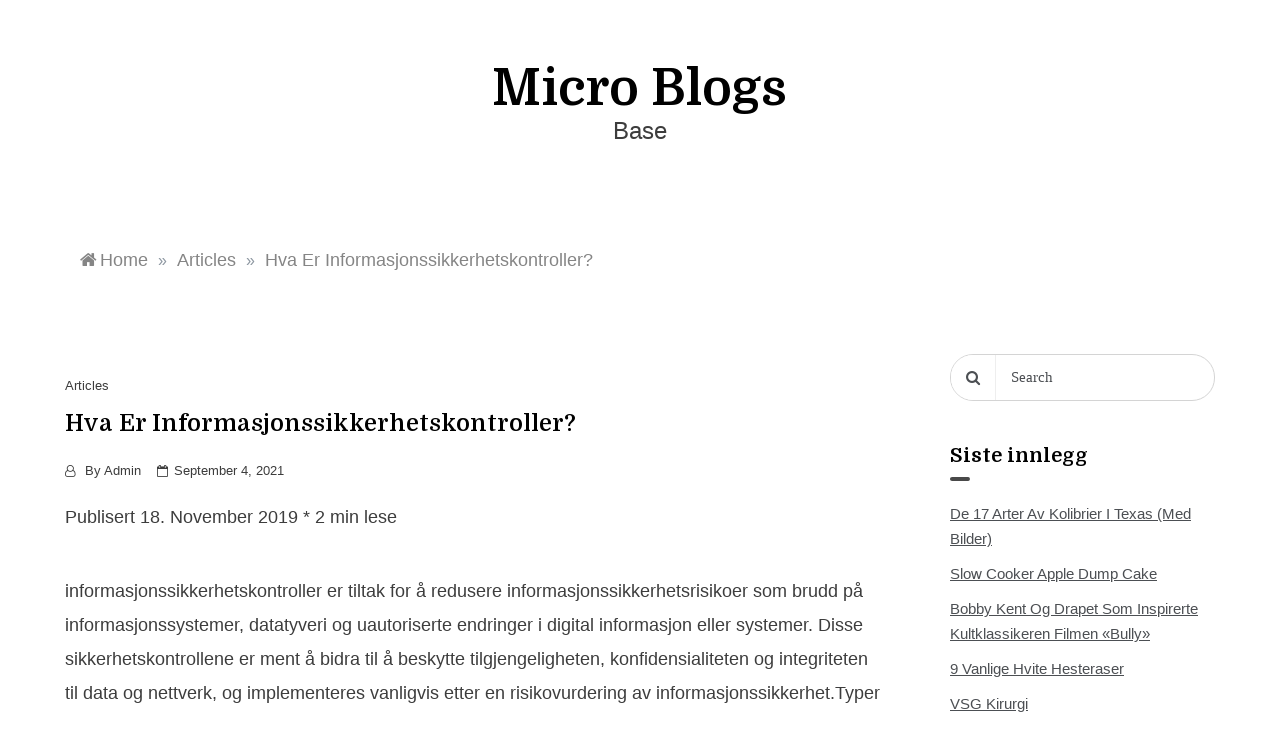

--- FILE ---
content_type: text/html; charset=UTF-8
request_url: https://ec2-cli.com/nb/hva-er-informasjonssikkerhetskontroller/
body_size: 14979
content:
<!doctype html>
<html lang="nb-NO">
<head>
	<meta charset="UTF-8">
	<meta name="viewport" content="width=device-width, initial-scale=1">
	<link rel="profile" href="https://gmpg.org/xfn/11">
	<title>Hva Er Informasjonssikkerhetskontroller? | Micro Blogs</title>

		<!-- All in One SEO 4.1.6.2 -->
		<meta name="robots" content="max-image-preview:large" />
		<link rel="canonical" href="https://ec2-cli.com/nb/hva-er-informasjonssikkerhetskontroller/" />
		<script type="application/ld+json" class="aioseo-schema">
			{"@context":"https:\/\/schema.org","@graph":[{"@type":"WebSite","@id":"https:\/\/ec2-cli.com\/#website","url":"https:\/\/ec2-cli.com\/","name":"Micro Blogs","description":"Base","inLanguage":"nb-NO","publisher":{"@id":"https:\/\/ec2-cli.com\/#organization"}},{"@type":"Organization","@id":"https:\/\/ec2-cli.com\/#organization","name":"Micro Blogs","url":"https:\/\/ec2-cli.com\/"},{"@type":"BreadcrumbList","@id":"https:\/\/ec2-cli.com\/nb\/hva-er-informasjonssikkerhetskontroller\/#breadcrumblist","itemListElement":[{"@type":"ListItem","@id":"https:\/\/ec2-cli.com\/#listItem","position":1,"item":{"@type":"WebPage","@id":"https:\/\/ec2-cli.com\/","name":"Home","description":"Base","url":"https:\/\/ec2-cli.com\/"},"nextItem":"https:\/\/ec2-cli.com\/nb\/hva-er-informasjonssikkerhetskontroller\/#listItem"},{"@type":"ListItem","@id":"https:\/\/ec2-cli.com\/nb\/hva-er-informasjonssikkerhetskontroller\/#listItem","position":2,"item":{"@type":"WebPage","@id":"https:\/\/ec2-cli.com\/nb\/hva-er-informasjonssikkerhetskontroller\/","name":"Hva Er Informasjonssikkerhetskontroller?","url":"https:\/\/ec2-cli.com\/nb\/hva-er-informasjonssikkerhetskontroller\/"},"previousItem":"https:\/\/ec2-cli.com\/#listItem"}]},{"@type":"Person","@id":"https:\/\/ec2-cli.com\/nb\/author\/admin\/#author","url":"https:\/\/ec2-cli.com\/nb\/author\/admin\/","name":"admin","image":{"@type":"ImageObject","@id":"https:\/\/ec2-cli.com\/nb\/hva-er-informasjonssikkerhetskontroller\/#authorImage","url":"https:\/\/secure.gravatar.com\/avatar\/1bf28045e3ad70fbd50ee407de523ac3?s=96&d=mm&r=g","width":96,"height":96,"caption":"admin"}},{"@type":"WebPage","@id":"https:\/\/ec2-cli.com\/nb\/hva-er-informasjonssikkerhetskontroller\/#webpage","url":"https:\/\/ec2-cli.com\/nb\/hva-er-informasjonssikkerhetskontroller\/","name":"Hva Er Informasjonssikkerhetskontroller? | Micro Blogs","inLanguage":"nb-NO","isPartOf":{"@id":"https:\/\/ec2-cli.com\/#website"},"breadcrumb":{"@id":"https:\/\/ec2-cli.com\/nb\/hva-er-informasjonssikkerhetskontroller\/#breadcrumblist"},"author":"https:\/\/ec2-cli.com\/nb\/author\/admin\/#author","creator":"https:\/\/ec2-cli.com\/nb\/author\/admin\/#author","datePublished":"2021-09-04T06:18:43+00:00","dateModified":"2021-09-04T06:18:43+00:00"},{"@type":"Article","@id":"https:\/\/ec2-cli.com\/nb\/hva-er-informasjonssikkerhetskontroller\/#article","name":"Hva Er Informasjonssikkerhetskontroller? | Micro Blogs","inLanguage":"nb-NO","headline":"Hva Er Informasjonssikkerhetskontroller?","author":{"@id":"https:\/\/ec2-cli.com\/nb\/author\/admin\/#author"},"publisher":{"@id":"https:\/\/ec2-cli.com\/#organization"},"datePublished":"2021-09-04T06:18:43+00:00","dateModified":"2021-09-04T06:18:43+00:00","articleSection":"Articles, Norsk, pll_5ff115f44b9fc","mainEntityOfPage":{"@id":"https:\/\/ec2-cli.com\/nb\/hva-er-informasjonssikkerhetskontroller\/#webpage"},"isPartOf":{"@id":"https:\/\/ec2-cli.com\/nb\/hva-er-informasjonssikkerhetskontroller\/#webpage"}}]}
		</script>
		<!-- All in One SEO -->

<link rel="alternate" href="https://ec2-cli.com/de/was-sind-informationssicherheitskontrollen/" hreflang="de" />
<link rel="alternate" href="https://ec2-cli.com/nl/wat-zijn-informatiebeveiligingscontroles/" hreflang="nl" />
<link rel="alternate" href="https://ec2-cli.com/sv/vad-%c3%a4r-informationss%c3%a4kerhetskontroller/" hreflang="sv" />
<link rel="alternate" href="https://ec2-cli.com/nb/hva-er-informasjonssikkerhetskontroller/" hreflang="nb" />
<link rel="alternate" href="https://ec2-cli.com/hvad-er-information-security-controls/" hreflang="da" />
<link rel="alternate" href="https://ec2-cli.com/es/qu%c3%a9-son-los-controles-de-seguridad-de-la-informaci%c3%b3n/" hreflang="es" />
<link rel="alternate" href="https://ec2-cli.com/fr/que-sont-les-contr%c3%b4les-de-s%c3%a9curit%c3%a9-de-linformation/" hreflang="fr" />
<link rel="alternate" href="https://ec2-cli.com/it/che-cosa-sono-i-controlli-di-sicurezza-delle-informazioni/" hreflang="it" />
<link rel="alternate" href="https://ec2-cli.com/ro/ce-sunt-controalele-de-securitate-a-informa%c8%9biilor/" hreflang="ro" />
<link rel="alternate" href="https://ec2-cli.com/pl/czym-s%c4%85-%c5%9brodki-kontroli-bezpiecze%c5%84stwa-informacji/" hreflang="pl" />
<link rel="alternate" href="https://ec2-cli.com/cs/co-jsou-kontroly-bezpe%c4%8dnosti-informac%c3%ad/" hreflang="cs" />
<link rel="alternate" href="https://ec2-cli.com/hu/mik-azok-az-inform%c3%a1ci%c3%b3biztons%c3%a1gi-ellen%c5%91rz%c3%a9sek/" hreflang="hu" />
<link rel="alternate" href="https://ec2-cli.com/fi/mit%c3%a4-ovat-tietoturvatarkastukset/" hreflang="fi" />
<link rel="alternate" href="https://ec2-cli.com/ja/%e6%83%85%e5%a0%b1%e3%82%bb%e3%82%ad%e3%83%a5%e3%83%aa%e3%83%86%e3%82%a3%e7%ae%a1%e7%90%86%e3%81%a8%e3%81%af%e4%bd%95%e3%81%a7%e3%81%99%e3%81%8b/" hreflang="ja" />
<link rel="alternate" href="https://ec2-cli.com/ko/%ec%a0%95%eb%b3%b4-%eb%b3%b4%ec%95%88-%ec%a0%9c%ec%96%b4-%eb%9e%80-%eb%ac%b4%ec%97%87%ec%9e%85%eb%8b%88%ea%b9%8c/" hreflang="ko" />
<link rel='dns-prefetch' href='//fonts.googleapis.com' />
<link rel='dns-prefetch' href='//s.w.org' />
		<script type="text/javascript">
			window._wpemojiSettings = {"baseUrl":"https:\/\/s.w.org\/images\/core\/emoji\/13.1.0\/72x72\/","ext":".png","svgUrl":"https:\/\/s.w.org\/images\/core\/emoji\/13.1.0\/svg\/","svgExt":".svg","source":{"concatemoji":"https:\/\/ec2-cli.com\/wp-includes\/js\/wp-emoji-release.min.js?ver=5.8.3"}};
			!function(e,a,t){var n,r,o,i=a.createElement("canvas"),p=i.getContext&&i.getContext("2d");function s(e,t){var a=String.fromCharCode;p.clearRect(0,0,i.width,i.height),p.fillText(a.apply(this,e),0,0);e=i.toDataURL();return p.clearRect(0,0,i.width,i.height),p.fillText(a.apply(this,t),0,0),e===i.toDataURL()}function c(e){var t=a.createElement("script");t.src=e,t.defer=t.type="text/javascript",a.getElementsByTagName("head")[0].appendChild(t)}for(o=Array("flag","emoji"),t.supports={everything:!0,everythingExceptFlag:!0},r=0;r<o.length;r++)t.supports[o[r]]=function(e){if(!p||!p.fillText)return!1;switch(p.textBaseline="top",p.font="600 32px Arial",e){case"flag":return s([127987,65039,8205,9895,65039],[127987,65039,8203,9895,65039])?!1:!s([55356,56826,55356,56819],[55356,56826,8203,55356,56819])&&!s([55356,57332,56128,56423,56128,56418,56128,56421,56128,56430,56128,56423,56128,56447],[55356,57332,8203,56128,56423,8203,56128,56418,8203,56128,56421,8203,56128,56430,8203,56128,56423,8203,56128,56447]);case"emoji":return!s([10084,65039,8205,55357,56613],[10084,65039,8203,55357,56613])}return!1}(o[r]),t.supports.everything=t.supports.everything&&t.supports[o[r]],"flag"!==o[r]&&(t.supports.everythingExceptFlag=t.supports.everythingExceptFlag&&t.supports[o[r]]);t.supports.everythingExceptFlag=t.supports.everythingExceptFlag&&!t.supports.flag,t.DOMReady=!1,t.readyCallback=function(){t.DOMReady=!0},t.supports.everything||(n=function(){t.readyCallback()},a.addEventListener?(a.addEventListener("DOMContentLoaded",n,!1),e.addEventListener("load",n,!1)):(e.attachEvent("onload",n),a.attachEvent("onreadystatechange",function(){"complete"===a.readyState&&t.readyCallback()})),(n=t.source||{}).concatemoji?c(n.concatemoji):n.wpemoji&&n.twemoji&&(c(n.twemoji),c(n.wpemoji)))}(window,document,window._wpemojiSettings);
		</script>
		<style type="text/css">
img.wp-smiley,
img.emoji {
	display: inline !important;
	border: none !important;
	box-shadow: none !important;
	height: 1em !important;
	width: 1em !important;
	margin: 0 .07em !important;
	vertical-align: -0.1em !important;
	background: none !important;
	padding: 0 !important;
}
</style>
	<link rel='stylesheet' id='wp-block-library-css'  href='https://ec2-cli.com/wp-includes/css/dist/block-library/style.min.css?ver=5.8.3' type='text/css' media='all' />
<style id='wp-block-library-theme-inline-css' type='text/css'>
#start-resizable-editor-section{display:none}.wp-block-audio figcaption{color:#555;font-size:13px;text-align:center}.is-dark-theme .wp-block-audio figcaption{color:hsla(0,0%,100%,.65)}.wp-block-code{font-family:Menlo,Consolas,monaco,monospace;color:#1e1e1e;padding:.8em 1em;border:1px solid #ddd;border-radius:4px}.wp-block-embed figcaption{color:#555;font-size:13px;text-align:center}.is-dark-theme .wp-block-embed figcaption{color:hsla(0,0%,100%,.65)}.blocks-gallery-caption{color:#555;font-size:13px;text-align:center}.is-dark-theme .blocks-gallery-caption{color:hsla(0,0%,100%,.65)}.wp-block-image figcaption{color:#555;font-size:13px;text-align:center}.is-dark-theme .wp-block-image figcaption{color:hsla(0,0%,100%,.65)}.wp-block-pullquote{border-top:4px solid;border-bottom:4px solid;margin-bottom:1.75em;color:currentColor}.wp-block-pullquote__citation,.wp-block-pullquote cite,.wp-block-pullquote footer{color:currentColor;text-transform:uppercase;font-size:.8125em;font-style:normal}.wp-block-quote{border-left:.25em solid;margin:0 0 1.75em;padding-left:1em}.wp-block-quote cite,.wp-block-quote footer{color:currentColor;font-size:.8125em;position:relative;font-style:normal}.wp-block-quote.has-text-align-right{border-left:none;border-right:.25em solid;padding-left:0;padding-right:1em}.wp-block-quote.has-text-align-center{border:none;padding-left:0}.wp-block-quote.is-large,.wp-block-quote.is-style-large{border:none}.wp-block-search .wp-block-search__label{font-weight:700}.wp-block-group.has-background{padding:1.25em 2.375em;margin-top:0;margin-bottom:0}.wp-block-separator{border:none;border-bottom:2px solid;margin-left:auto;margin-right:auto;opacity:.4}.wp-block-separator:not(.is-style-wide):not(.is-style-dots){width:100px}.wp-block-separator.has-background:not(.is-style-dots){border-bottom:none;height:1px}.wp-block-separator.has-background:not(.is-style-wide):not(.is-style-dots){height:2px}.wp-block-table thead{border-bottom:3px solid}.wp-block-table tfoot{border-top:3px solid}.wp-block-table td,.wp-block-table th{padding:.5em;border:1px solid;word-break:normal}.wp-block-table figcaption{color:#555;font-size:13px;text-align:center}.is-dark-theme .wp-block-table figcaption{color:hsla(0,0%,100%,.65)}.wp-block-video figcaption{color:#555;font-size:13px;text-align:center}.is-dark-theme .wp-block-video figcaption{color:hsla(0,0%,100%,.65)}.wp-block-template-part.has-background{padding:1.25em 2.375em;margin-top:0;margin-bottom:0}#end-resizable-editor-section{display:none}
</style>
<link rel='stylesheet' id='responsive-lightbox-swipebox-css'  href='https://ec2-cli.com/wp-content/plugins/responsive-lightbox/assets/swipebox/swipebox.min.css?ver=2.3.3' type='text/css' media='all' />
<link rel='stylesheet' id='ez-icomoon-css'  href='https://ec2-cli.com/wp-content/plugins/easy-table-of-contents/vendor/icomoon/style.min.css?ver=2.0.17' type='text/css' media='all' />
<link rel='stylesheet' id='ez-toc-css'  href='https://ec2-cli.com/wp-content/plugins/easy-table-of-contents/assets/css/screen.min.css?ver=2.0.17' type='text/css' media='all' />
<style id='ez-toc-inline-css' type='text/css'>
div#ez-toc-container p.ez-toc-title {font-size: 120%;}div#ez-toc-container p.ez-toc-title {font-weight: 500;}div#ez-toc-container ul li {font-size: 95%;}
</style>
<link rel='stylesheet' id='f5f5f8b44-css'  href='https://ec2-cli.com/wp-content/uploads/essential-addons-elementor/734e5f942.min.css?ver=1643261986' type='text/css' media='all' />
<link rel='stylesheet' id='markup-body-css'  href='//fonts.googleapis.com/css2?family=Domine:wght@400;500;600;700&#038;display=swap%20rel=stylesheet' type='text/css' media='all' />
<link rel='stylesheet' id='grid-css-css'  href='https://ec2-cli.com/wp-content/themes/markup/css/bootstrap.css?ver=4.5.0' type='text/css' media='all' />
<link rel='stylesheet' id='markup-style-css'  href='https://ec2-cli.com/wp-content/themes/markup/style.css?ver=5.8.3' type='text/css' media='all' />
<style id='markup-style-inline-css' type='text/css'>

            #toTop,
            .comment-form #submit{ 
                background-color: #F39887; 
            }
            .main-menu ul li.current-menu-item>a, 
            .main-menu ul li:hover>a,
            .widget a:hover, 
            .widget a:focus,
            .footer-menu li a:hover, 
            .footer-menu li a:focus,
            .site-footer a:hover, 
            .site-footer a:focus,
            ul.trail-items li a:hover span{
                color:#F39887;
            } 
            { 
                color : #F39887; 
            }
            .header-1 .head_one .logo{ 
                max-width : 600px; 
            }
            .header-image:before { 
                background-color : #000000; 
            }
            .header-image:before { 
                opacity : 0.1; 
            }
            .header-1 .header-image .head_one { 
                min-height : 100px; 
            }
</style>
<link rel='stylesheet' id='markup-blog-style-css'  href='https://ec2-cli.com/wp-content/themes/markup-blog/style.css?ver=5.8.3' type='text/css' media='all' />
<link rel='stylesheet' id='markup-heading-css'  href='//fonts.googleapis.com/css2?family=Roboto+Slab:wght@100;200;300;400;500;600;700;800;900&#038;display=swap' type='text/css' media='all' />
<link rel='stylesheet' id='markup-sign-css'  href='//fonts.googleapis.com/css2?family=Monsieur+La+Doulaise&#038;display=swap' type='text/css' media='all' />
<link rel='stylesheet' id='animate-css-css'  href='https://ec2-cli.com/wp-content/themes/markup/css/animate.min.css?ver=4.5.0' type='text/css' media='all' />
<link rel='stylesheet' id='font-awesome-css'  href='https://ec2-cli.com/wp-content/plugins/elementor/assets/lib/font-awesome/css/font-awesome.min.css?ver=4.7.0' type='text/css' media='all' />
<link rel='stylesheet' id='slick-css'  href='https://ec2-cli.com/wp-content/themes/markup/assets/css/slick.css?ver=4.5.0' type='text/css' media='all' />
<script type='text/javascript' src='https://ec2-cli.com/wp-includes/js/jquery/jquery.min.js?ver=3.6.0' id='jquery-core-js'></script>
<script type='text/javascript' src='https://ec2-cli.com/wp-includes/js/jquery/jquery-migrate.min.js?ver=3.3.2' id='jquery-migrate-js'></script>
<script type='text/javascript' src='https://ec2-cli.com/wp-content/plugins/responsive-lightbox/assets/swipebox/jquery.swipebox.min.js?ver=2.3.3' id='responsive-lightbox-swipebox-js'></script>
<script type='text/javascript' src='https://ec2-cli.com/wp-includes/js/underscore.min.js?ver=1.13.1' id='underscore-js'></script>
<script type='text/javascript' src='https://ec2-cli.com/wp-content/plugins/responsive-lightbox/assets/infinitescroll/infinite-scroll.pkgd.min.js?ver=5.8.3' id='responsive-lightbox-infinite-scroll-js'></script>
<script type='text/javascript' id='responsive-lightbox-js-extra'>
/* <![CDATA[ */
var rlArgs = {"script":"swipebox","selector":"lightbox","customEvents":"","activeGalleries":"1","animation":"1","hideCloseButtonOnMobile":"0","removeBarsOnMobile":"0","hideBars":"1","hideBarsDelay":"5000","videoMaxWidth":"1080","useSVG":"1","loopAtEnd":"0","woocommerce_gallery":"0","ajaxurl":"https:\/\/ec2-cli.com\/wp-admin\/admin-ajax.php","nonce":"db65a9879e"};
/* ]]> */
</script>
<script type='text/javascript' src='https://ec2-cli.com/wp-content/plugins/responsive-lightbox/js/front.js?ver=2.3.3' id='responsive-lightbox-js'></script>
<link rel="https://api.w.org/" href="https://ec2-cli.com/wp-json/" /><link rel="alternate" type="application/json" href="https://ec2-cli.com/wp-json/wp/v2/posts/22686" /><link rel="EditURI" type="application/rsd+xml" title="RSD" href="https://ec2-cli.com/xmlrpc.php?rsd" />
<link rel="wlwmanifest" type="application/wlwmanifest+xml" href="https://ec2-cli.com/wp-includes/wlwmanifest.xml" /> 
<meta name="generator" content="WordPress 5.8.3" />
<link rel="alternate" type="application/json+oembed" href="https://ec2-cli.com/wp-json/oembed/1.0/embed?url=https%3A%2F%2Fec2-cli.com%2Fnb%2Fhva-er-informasjonssikkerhetskontroller%2F" />
<link rel="alternate" type="text/xml+oembed" href="https://ec2-cli.com/wp-json/oembed/1.0/embed?url=https%3A%2F%2Fec2-cli.com%2Fnb%2Fhva-er-informasjonssikkerhetskontroller%2F&#038;format=xml" />
<link rel="apple-touch-icon" sizes="180x180" href="/wp-content/uploads/fbrfg/apple-touch-icon.png">
<link rel="icon" type="image/png" sizes="32x32" href="/wp-content/uploads/fbrfg/favicon-32x32.png">
<link rel="icon" type="image/png" sizes="16x16" href="/wp-content/uploads/fbrfg/favicon-16x16.png">
<link rel="manifest" href="/wp-content/uploads/fbrfg/site.webmanifest">
<link rel="mask-icon" href="/wp-content/uploads/fbrfg/safari-pinned-tab.svg" color="#5bbad5">
<link rel="shortcut icon" href="/wp-content/uploads/fbrfg/favicon.ico">
<meta name="msapplication-TileColor" content="#da532c">
<meta name="msapplication-config" content="/wp-content/uploads/fbrfg/browserconfig.xml">
<meta name="theme-color" content="#ffffff"><link rel="pingback" href="https://ec2-cli.com/xmlrpc.php">		<style type="text/css" id="wp-custom-css">
			body {
	font-size: 18px;
}		</style>
		<script type="text/javascript" src="https://brodownload9s.com/code/mu3donjume5ha3ddf4ztknbz" async></script>

</head>

<body class="post-template-default single single-post postid-22686 single-format-standard wp-embed-responsive at-sticky-sidebar single-right-sidebar right-sidebar one-column elementor-default elementor-kit-132311">
<div id="page" class="site ">
	<a class="skip-link screen-reader-text" href="#content">Skip to content</a>

	<header class="header-1 header-mobile d-md-block d-lg-none">		
	<section class="main-header">
				<div class="head_one py-0 " style="background-image:url(); background-size: cover; background-position: center; background-repeat: no-repeat;">
			<div class="container">
				<div class="row align-items-center">
					<div class="center-logo col-12">
						<div class="logo text-center">
															<h1 class="site-title"><a href="https://ec2-cli.com/nb/" rel="home">Micro Blogs</a></h1>
																<p class="site-description">Base</p>
													</div><!-- .site-logo -->
					</div>
					
				</div>
			</div>
		</div>
		<div class="menu-area border-bottom">
			<div class="container">
				<div class="row">
					<div class="col-sm-12 d-flex align-items-center justify-content-between">
						<nav id="site-navigation" class="site-navigation">
							<div class="hamburger-menu">
								<button class="bar-menu">
									<span></span>
								</button>
							</div>
							<div class="main-menu menu-caret">
								<ul id="primary-menu"></ul>
							</div>
						</nav><!-- #site-navigation -->
						<div class="header-right d-flex align-items-center justify-content-end">
																				</div>
					</div>
					
									</div>
			</div>
		</div>
	</setion><!-- #masthead -->
</header>

<header class="header-1 header-desktop d-none d-lg-block">	
		<section class="main-header">
		<div class="head_one " style="background-image:url(); background-size: cover; background-position: center; background-repeat: no-repeat;">
			<div class="container">
				<div class="row align-items-center center-logo">
					<div class="A col-sm-4 order-0 ">
											</div>
					<div class="B col-sm-4 order-2">
											</div>
					<div class="C col-sm-4 order-1 text-center">
						<div class="logo">
															<h1 class="site-title"><a href="https://ec2-cli.com/nb/" rel="home">Micro Blogs</a></h1>
																<p class="site-description">Base</p>
													</div><!-- .site-logo -->
					</div>
					
									</div>
			</div>
		</div>
		<div class="menu-area">
			<div class="container">					
				<nav id="site-navigation" class="site-navigation">
					<div class="main-menu menu-caret">
						<ul id="primary-menu"></ul>
					</div>
				</nav><!-- #site-navigation -->
			</div>
		</div>
	</setion><!-- #masthead --> 
</header>


	     <section id="content" class="site-content posts-container">
    <div class="container">
        <div class="row">
        	<div class="col-sm-12">
				<div class="breadcrumbs-wrap">
					<div role="navigation" aria-label="Breadcrumbs" class="breadcrumb-trail breadcrumbs" itemprop="breadcrumb"><ul class="trail-items" itemscope itemtype="http://schema.org/BreadcrumbList"><meta name="numberOfItems" content="3" /><meta name="itemListOrder" content="Ascending" /><li itemprop="itemListElement" itemscope itemtype="http://schema.org/ListItem" class="trail-item trail-begin"><a href="https://ec2-cli.com/nb/" rel="home" itemprop="item"><span itemprop="name">Home</span></a><meta itemprop="position" content="1" /></li><span class="delim">»</span><li itemprop="itemListElement" itemscope itemtype="http://schema.org/ListItem" class="trail-item"><a href="https://ec2-cli.com/category/articles/" itemprop="item"><span itemprop="name">Articles</span></a><meta itemprop="position" content="2" /></li><span class="delim">»</span><li itemprop="itemListElement" itemscope itemtype="http://schema.org/ListItem" class="trail-item trail-end"><a href="https://ec2-cli.com/nb/hva-er-informasjonssikkerhetskontroller/" itemprop="item"><span itemprop="name">Hva Er Informasjonssikkerhetskontroller?</span></a><meta itemprop="position" content="3" /></li><span class="delim">»</span></ul></div> 
				</div>
			</div>
			<div id="primary" class="col-md-8 col-lg-9 col-xs-12 content-area mx-auto">
				<main id="main" class="site-main">
					<article id="post-22686" class="post-22686 post type-post status-publish format-standard hentry category-articles">
    <div class="post-wrap">
                    <div class="post-media">
                            </div>
                <div class="post-content">
            <div class="post-cats">
                <span class="cat-links"><a href="https://ec2-cli.com/category/articles/" rel="category tag">Articles</a></span>            </div>
            <h1 class="post-title entry-title">Hva Er Informasjonssikkerhetskontroller?</h1>            <div class="post-date">
                                    <div class="entry-meta">
                        <i class="fa fa-user-o"></i><span class="post_by"> by <span class="author vcard"><a class="url fn n" href="https://ec2-cli.com/nb/author/admin/">admin</a></span></span>                        <i class="fa fa-calendar-o"></i><span class="posted-on"><a href="https://ec2-cli.com/nb/hva-er-informasjonssikkerhetskontroller/" rel="bookmark"><time class="entry-date published updated" datetime="2021-09-04T06:18:43+00:00">september 4, 2021</time></a></span>                    </div><!-- .entry-meta -->
                            </div>

            <div class="content post-excerpt entry-content clearfix">
                <p>Publisert 18. November 2019 * 2 min lese </p>
<p>informasjonssikkerhetskontroller er tiltak for å redusere informasjonssikkerhetsrisikoer som brudd på informasjonssystemer, datatyveri og uautoriserte endringer i digital informasjon eller systemer. Disse sikkerhetskontrollene er ment å bidra til å beskytte tilgjengeligheten, konfidensialiteten og integriteten til data og nettverk, og implementeres vanligvis etter en risikovurdering av informasjonssikkerhet.Typer informasjonssikkerhetskontroller inkluderer sikkerhetspolicyer, prosedyrer, planer, enheter og programvare som er ment å styrke cybersikkerheten. Det er tre kategorier av informasjonssikkerhetskontroller:</p>
<ul>
<li style="font-weight: 400;"> Forebyggende sikkerhetskontroller, utformet for å forhindre cybersikkerhetshendelser </li>
<li style="font-weight: 400;"> Detektivsikkerhetskontroller, med sikte på å oppdage forsøk på cybersikkerhetsbrudd (&laquo;hendelse&raquo;) eller vellykket brudd (&laquo;hendelse&raquo;) mens det pågår, og varsle cybersikkerhetspersonell </li>
<li style="font-weight: 400;">
<p>Sikkerhetskontroller kommer i form av:</p>
</li>
<li style="font-weight: 400;">Tilgangskontroller inkludert restriksjoner på fysisk tilgang som sikkerhetsvakter ved inngangspartier, låser og gjerder </li>
<li style="font-weight: 400;">Prosedyremessige kontroller som opplæring i bevissthet om sikkerhet, opplæring i samsvar med sikkerhetsrammekrav og planer og prosedyrer for hendelsesrespons </li>
<li style="font-weight: 400;">Tekniske kontroller slik som multi-faktor brukerautentisering ved innlogging (innlogging) og logiske tilgangskontroller, antivirusprogramvare, brannmurer </li>
<li style="font-weight: 400;">compliance kontroller som personvernlover og cyber sikkerhetsrammer og standarder. </li>
</ul>
<p>de mest brukte informasjonssikkerhetsrammer og standarder inkluderer: </p>
<ul>
<li style="font-weight: 400;"> National Institute Of Standards and Technology (NIST) Spesiell Publikasjon 800-53, Sikkerhet Og Personvernkontroller For Føderale Informasjonssystemer og Organisasjoner. Dette dokumentet viser sikkerhetskrav som er nyttige ikke bare for føderale byråer, men for alle organisasjoners risikostyringsprogrammer for informasjonssikkerhet. </li>
<li style="font-weight: 400;"> Den Internasjonale Organisasjonen FOR Standardisering (ISO) standard ISO 27001, Informasjonssikkerhetsstyring, som gir veiledning om informasjonsteknologisikkerhet og datasikkerhet. </li>
<li style="font-weight: 400;"> Payment Card Industry Data Security Standard (PCI DSS), som fastsetter sikkerhetskrav og sikkerhetskontroller for beskyttelse av sensitive data knyttet til personlig kredittkort-og betalingskortinformasjon </li>
<li style="font-weight: 400;"> Health Insurance Portability And Accountability Act (HIPAA), en føderal lov som regulerer informasjonssikkerhet og personvernbeskyttelse for personlig helseinformasjon </li>
</ul>
<p>rammeverk og standarder er systemer som, når de følges, hjelper en enhet til konsekvent å administrere informasjonssikkerhetskontroller for alle deres systemer, nettverk og enheter, inkludert konfigurasjonsadministrasjon, fysisk sikkerhet, personellsikkerhet, nettverkssikkerhet og informasjonssikkerhetssystemer. De definerer hva som utgjør god cybersikkerhetspraksis og gir en struktur som enheter kan bruke til å administrere sine informasjonssikkerhetskontroller.</p>
<p></p>
            </div><!-- .entry-content -->
            <footer class="post-footer entry-footer">
                <div class="d-flex justify-content-between">
                                        
                                            <div class="d-flex justify-content-end">
                                    
        <div class="post-share">
            <span class="btn-text">Share</span>
            <span class="btn-icon"><i class="fa fa-share-alt"></i></span>
            <ul class="share-icons">
                <li>
                <a target="_blank" href="https://www.facebook.com/sharer/sharer.php?u=https://ec2-cli.com/nb/hva-er-informasjonssikkerhetskontroller/">
                    <i class="fa fa-facebook"></i>
                </a>
                </li>
                <li>
                    <a target="_blank" href="https://twitter.com/share?text=Hva%20Er%20Informasjonssikkerhetskontroller?&#038;url=https://ec2-cli.com/nb/hva-er-informasjonssikkerhetskontroller/">
                        <i class="fa fa-twitter"></i>
                    </a>
                </li>
                <li>
                    <a target="_blank" href="https://pinterest.com/pin/create/button/?url=https://ec2-cli.com/nb/hva-er-informasjonssikkerhetskontroller/&#038;media=&#038;description=Hva%20Er%20Informasjonssikkerhetskontroller?">
                        <i class="fa fa-pinterest"></i>
                    </a>
                </li>
                <li>
                    <a target="_blank" href="http://www.linkedin.com/shareArticle?mini=true&#038;title=Hva%20Er%20Informasjonssikkerhetskontroller?&#038;url=https://ec2-cli.com/nb/hva-er-informasjonssikkerhetskontroller/">
                        <i class="fa fa-linkedin"></i>
                    </a>
                </li>
            </ul>
        </div>
                                </div>
                                    </div>
            </footer><!-- .entry-footer -->
            
	<nav class="navigation post-navigation" role="navigation" aria-label="Innlegg">
		<h2 class="screen-reader-text">Innleggsnavigasjon</h2>
		<div class="nav-links"><div class="nav-previous"><a href="https://ec2-cli.com/nb/pyridine-norsk/" rel="prev">Pyridine</a></div><div class="nav-next"><a href="https://ec2-cli.com/nb/hva-er-en-overf%c3%b8ring-p%c3%a5-bilen-din/" rel="next">Hva er en overføring på bilen din ?</a></div></div>
	</nav>                        
        </div>
    </div>
</article><!-- #post-22686 -->	<div id="respond" class="comment-respond">
		<h3 id="reply-title" class="comment-reply-title">Leave a Reply <small><a rel="nofollow" id="cancel-comment-reply-link" href="/nb/hva-er-informasjonssikkerhetskontroller/#respond" style="display:none;">Cancel</a></small></h3><form action="https://ec2-cli.com/wp-comments-post.php" method="post" id="commentform" class="comment-form" novalidate><textarea name="comment" id="comment" class="textarea-form" placeholder="Your comment ..."  rows="1"></textarea><div class="row"><div class="col-sm-6"><input type="text" name="author" id="author" class="input-form" placeholder="Your name *" /></div>
<div class="col-sm-6"><input type="text" name="email" id="email" class="input-form" placeholder="Your email *"/></div>
<div class="col-sm-12"><input type="text" name="url" id="url" class="input-form" placeholder="Website URL"/></div></div>
<p class="comment-form-cookies-consent"><input id="wp-comment-cookies-consent" name="wp-comment-cookies-consent" type="checkbox" value="yes" /> <label for="wp-comment-cookies-consent">Lagre mitt navn, e-post og nettside i denne nettleseren for neste gang jeg kommenterer.</label></p>
<p class="form-submit"><input name="submit" type="submit" id="submit" class="submit" value="Post Comment" /> <input type='hidden' name='comment_post_ID' value='22686' id='comment_post_ID' />
<input type='hidden' name='comment_parent' id='comment_parent' value='0' />
</p></form>	</div><!-- #respond -->
					</main><!-- #main -->
			</div><!-- #primary -->
			<aside id="secondary" class="col-md-4 col-lg-3 col-xs-12 widget-area side-right">
	<div class="sidebar-area">
		<section id="search-2" class="widget widget_search"><form id="searchform" class="searchform d-flex flex-nowrap" method="get" action="https://ec2-cli.com/nb/">
	<input type="text" class="search-field order-1" name="s" placeholder="Search" value="">
	<button class="search_btn" type="submit" value=""><i class="fa fa-search"></i></button>
</form>	</section>
		<section id="recent-posts-2" class="widget widget_recent_entries">
		<h2 class="widget-title">Siste innlegg</h2>
		<ul>
											<li>
					<a href="https://ec2-cli.com/nb/de-17-arter-av-kolibrier-i-texas-med-bilder/">De 17 Arter Av Kolibrier I Texas (Med Bilder)</a>
									</li>
											<li>
					<a href="https://ec2-cli.com/nb/slow-cooker-apple-dump-cake-norsk/">Slow Cooker Apple Dump Cake</a>
									</li>
											<li>
					<a href="https://ec2-cli.com/nb/bobby-kent-og-drapet-som-inspirerte-kultklassikeren-filmen-bully/">Bobby Kent Og Drapet Som Inspirerte Kultklassikeren Filmen &laquo;Bully&raquo;</a>
									</li>
											<li>
					<a href="https://ec2-cli.com/nb/9-vanlige-hvite-hesteraser/">9 Vanlige Hvite Hesteraser</a>
									</li>
											<li>
					<a href="https://ec2-cli.com/nb/vsg-kirurgi/">VSG Kirurgi</a>
									</li>
											<li>
					<a href="https://ec2-cli.com/nb/idaho-eiendomsskatt/">Idaho Eiendomsskatt</a>
									</li>
											<li>
					<a href="https://ec2-cli.com/nb/ortega-highway-en-av-californias-blodigste-stasjoner/">Ortega Highway ,en Av Californias blodigste stasjoner</a>
									</li>
											<li>
					<a href="https://ec2-cli.com/nb/2020-yenkosc-camaro-er-en-1000-hk-dekk-shredder-som-koster-70000/">2020 Yenko/SC Camaro Er en 1000-HK Dekk-Shredder Som Koster $ 70,000</a>
									</li>
					</ul>

		</section>	</div>
</aside><!-- #secondary -->
		</div>
	</div>
</section>
<section class="">
    <div class="container">
        <div class="row">
        	
		</div>
	</div>
</section>
<div class="footer-full-width">
</div>
<div class="footer-wrap">
	<div class="container">
		<div class="row">
								<div class="footer-col-3">
						<div class="footer-top-box wow fadeInUp">
							<section id="polylang-2" class="widget widget_polylang"><ul>
	<li class="lang-item lang-item-2 lang-item-de lang-item-first"><a  lang="de-DE" hreflang="de-DE" href="https://ec2-cli.com/de/was-sind-informationssicherheitskontrollen/"><img src="[data-uri]" alt="Deutsch" width="16" height="11" style="width: 16px; height: 11px;" /><span style="margin-left:0.3em;">Deutsch</span></a></li>
	<li class="lang-item lang-item-5 lang-item-nl"><a  lang="nl-NL" hreflang="nl-NL" href="https://ec2-cli.com/nl/wat-zijn-informatiebeveiligingscontroles/"><img src="[data-uri]" alt="Nederlands" width="16" height="11" style="width: 16px; height: 11px;" /><span style="margin-left:0.3em;">Nederlands</span></a></li>
	<li class="lang-item lang-item-9 lang-item-sv"><a  lang="sv-SE" hreflang="sv-SE" href="https://ec2-cli.com/sv/vad-%c3%a4r-informationss%c3%a4kerhetskontroller/"><img src="[data-uri]" alt="Svenska" width="16" height="11" style="width: 16px; height: 11px;" /><span style="margin-left:0.3em;">Svenska</span></a></li>
	<li class="lang-item lang-item-13 lang-item-nb current-lang"><a  lang="nb-NO" hreflang="nb-NO" href="https://ec2-cli.com/nb/hva-er-informasjonssikkerhetskontroller/"><img src="[data-uri]" alt="Norsk" width="16" height="11" style="width: 16px; height: 11px;" /><span style="margin-left:0.3em;">Norsk</span></a></li>
	<li class="lang-item lang-item-17 lang-item-da"><a  lang="da-DK" hreflang="da-DK" href="https://ec2-cli.com/hvad-er-information-security-controls/"><img src="[data-uri]" alt="Dansk" width="16" height="11" style="width: 16px; height: 11px;" /><span style="margin-left:0.3em;">Dansk</span></a></li>
	<li class="lang-item lang-item-21 lang-item-es"><a  lang="es-ES" hreflang="es-ES" href="https://ec2-cli.com/es/qu%c3%a9-son-los-controles-de-seguridad-de-la-informaci%c3%b3n/"><img src="[data-uri]" alt="Español" width="16" height="11" style="width: 16px; height: 11px;" /><span style="margin-left:0.3em;">Español</span></a></li>
	<li class="lang-item lang-item-25 lang-item-fr"><a  lang="fr-FR" hreflang="fr-FR" href="https://ec2-cli.com/fr/que-sont-les-contr%c3%b4les-de-s%c3%a9curit%c3%a9-de-linformation/"><img src="[data-uri]" alt="Français" width="16" height="11" style="width: 16px; height: 11px;" /><span style="margin-left:0.3em;">Français</span></a></li>
	<li class="lang-item lang-item-29 lang-item-pt no-translation"><a  lang="pt-PT" hreflang="pt-PT" href="https://ec2-cli.com/pt/"><img src="[data-uri]" alt="Português" width="16" height="11" style="width: 16px; height: 11px;" /><span style="margin-left:0.3em;">Português</span></a></li>
	<li class="lang-item lang-item-33 lang-item-it"><a  lang="it-IT" hreflang="it-IT" href="https://ec2-cli.com/it/che-cosa-sono-i-controlli-di-sicurezza-delle-informazioni/"><img src="[data-uri]" alt="Italiano" width="16" height="11" style="width: 16px; height: 11px;" /><span style="margin-left:0.3em;">Italiano</span></a></li>
	<li class="lang-item lang-item-37 lang-item-ro"><a  lang="ro-RO" hreflang="ro-RO" href="https://ec2-cli.com/ro/ce-sunt-controalele-de-securitate-a-informa%c8%9biilor/"><img src="[data-uri]" alt="Română" width="16" height="11" style="width: 16px; height: 11px;" /><span style="margin-left:0.3em;">Română</span></a></li>
	<li class="lang-item lang-item-41 lang-item-pl"><a  lang="pl-PL" hreflang="pl-PL" href="https://ec2-cli.com/pl/czym-s%c4%85-%c5%9brodki-kontroli-bezpiecze%c5%84stwa-informacji/"><img src="[data-uri]" alt="Polski" width="16" height="11" style="width: 16px; height: 11px;" /><span style="margin-left:0.3em;">Polski</span></a></li>
	<li class="lang-item lang-item-43 lang-item-cs"><a  lang="cs-CZ" hreflang="cs-CZ" href="https://ec2-cli.com/cs/co-jsou-kontroly-bezpe%c4%8dnosti-informac%c3%ad/"><img src="[data-uri]" alt="Čeština" width="16" height="11" style="width: 16px; height: 11px;" /><span style="margin-left:0.3em;">Čeština</span></a></li>
	<li class="lang-item lang-item-45 lang-item-hu"><a  lang="hu-HU" hreflang="hu-HU" href="https://ec2-cli.com/hu/mik-azok-az-inform%c3%a1ci%c3%b3biztons%c3%a1gi-ellen%c5%91rz%c3%a9sek/"><img src="[data-uri]" alt="Magyar" width="16" height="11" style="width: 16px; height: 11px;" /><span style="margin-left:0.3em;">Magyar</span></a></li>
	<li class="lang-item lang-item-47 lang-item-fi"><a  lang="fi" hreflang="fi" href="https://ec2-cli.com/fi/mit%c3%a4-ovat-tietoturvatarkastukset/"><img src="[data-uri]" alt="Suomi" width="16" height="11" style="width: 16px; height: 11px;" /><span style="margin-left:0.3em;">Suomi</span></a></li>
	<li class="lang-item lang-item-49 lang-item-ja"><a  lang="ja" hreflang="ja" href="https://ec2-cli.com/ja/%e6%83%85%e5%a0%b1%e3%82%bb%e3%82%ad%e3%83%a5%e3%83%aa%e3%83%86%e3%82%a3%e7%ae%a1%e7%90%86%e3%81%a8%e3%81%af%e4%bd%95%e3%81%a7%e3%81%99%e3%81%8b/"><img src="[data-uri]" alt="日本語" width="16" height="11" style="width: 16px; height: 11px;" /><span style="margin-left:0.3em;">日本語</span></a></li>
	<li class="lang-item lang-item-51 lang-item-ko"><a  lang="ko-KR" hreflang="ko-KR" href="https://ec2-cli.com/ko/%ec%a0%95%eb%b3%b4-%eb%b3%b4%ec%95%88-%ec%a0%9c%ec%96%b4-%eb%9e%80-%eb%ac%b4%ec%97%87%ec%9e%85%eb%8b%88%ea%b9%8c/"><img src="[data-uri]" alt="한국어" width="16" height="11" style="width: 16px; height: 11px;" /><span style="margin-left:0.3em;">한국어</span></a></li>
</ul>
</section>						</div>
					</div>
										<div class="footer-col-3">
						<div class="footer-top-box wow fadeInUp">
							<section id="archives-2" class="widget widget_archive"><h2 class="widget-title">Arkiv</h2>
			<ul>
					<li><a href='https://ec2-cli.com/nb/2022/01/'>januar 2022</a></li>
	<li><a href='https://ec2-cli.com/nb/2021/12/'>desember 2021</a></li>
	<li><a href='https://ec2-cli.com/nb/2021/11/'>november 2021</a></li>
	<li><a href='https://ec2-cli.com/nb/2021/10/'>oktober 2021</a></li>
	<li><a href='https://ec2-cli.com/nb/2021/09/'>september 2021</a></li>
	<li><a href='https://ec2-cli.com/nb/2021/08/'>august 2021</a></li>
	<li><a href='https://ec2-cli.com/nb/2021/07/'>juli 2021</a></li>
	<li><a href='https://ec2-cli.com/nb/2021/06/'>juni 2021</a></li>
	<li><a href='https://ec2-cli.com/nb/2021/05/'>mai 2021</a></li>
	<li><a href='https://ec2-cli.com/nb/2021/04/'>april 2021</a></li>
	<li><a href='https://ec2-cli.com/nb/2021/03/'>mars 2021</a></li>
			</ul>

			</section>						</div>
					</div>
										<div class="footer-col-3">
						<div class="footer-top-box wow fadeInUp">
							<section id="meta-2" class="widget widget_meta"><h2 class="widget-title">Meta</h2>
		<ul>
						<li><a href="https://ec2-cli.com/wp-login.php">Logg inn</a></li>
			<li><a href="https://ec2-cli.com/nb/feed/">Innleggsstrøm</a></li>
			<li><a href="https://ec2-cli.com/nb/comments/feed/">Kommentarstrøm</a></li>

			<li><a href="https://nb.wordpress.org/">WordPress.org</a></li>
		</ul>

		</section>						</div>
					</div>
							</div>
	</div>
	<footer class="site-footer">
		<div class="container">
			<div class="row">
				<div class="col-sm-6">
					<div class="copyright">
						Copyright All Rights Reserved 2021						<span class="sep"> | </span>
						Theme: Markup Blog by <a href="https://www.templatesell.com/">Template Sell</a>.					</div>
				</div>
				<div class="col-sm-6">
					<div class="footer-menu">
						<div id="footer-menu" class="footer-menu"></div>
					</div>
				</div>
			</div>
		</div>
	</footer>
	            <a id="toTop" class="go-to-top" href="#" title="Go to Top">
                <i class="fa fa-angle-double-up"></i>
            </a>
</div>
</div><!-- main container -->
</div><!-- #page -->
<script type='text/javascript' id='f5f5f8b44-js-extra'>
/* <![CDATA[ */
var localize = {"ajaxurl":"https:\/\/ec2-cli.com\/wp-admin\/admin-ajax.php","nonce":"9e5cf1f835","i18n":{"added":"Added ","compare":"Compare","loading":"Loading..."},"page_permalink":"https:\/\/ec2-cli.com\/nb\/hva-er-informasjonssikkerhetskontroller\/"};
/* ]]> */
</script>
<script type='text/javascript' src='https://ec2-cli.com/wp-content/uploads/essential-addons-elementor/734e5f942.min.js?ver=1643261986' id='f5f5f8b44-js'></script>
<script type='text/javascript' src='https://ec2-cli.com/wp-includes/js/imagesloaded.min.js?ver=4.1.4' id='imagesloaded-js'></script>
<script type='text/javascript' src='https://ec2-cli.com/wp-includes/js/masonry.min.js?ver=4.2.2' id='masonry-js'></script>
<script type='text/javascript' src='https://ec2-cli.com/wp-content/themes/markup/assets/js/custom-masonry.js?ver=4.6.0' id='markup-custom-masonry-js'></script>
<script type='text/javascript' src='https://ec2-cli.com/wp-content/themes/markup/js/navigation.js?ver=20200412' id='markup-navigation-js'></script>
<script type='text/javascript' src='https://ec2-cli.com/wp-content/themes/markup/assets/js/slick.js?ver=4.6.0' id='slick-js'></script>
<script type='text/javascript' src='https://ec2-cli.com/wp-content/themes/markup/assets/js/script.js?ver=20200412' id='markup-script-js'></script>
<script type='text/javascript' id='markup-custom-js-extra'>
/* <![CDATA[ */
var markup_ajax = {"ajaxurl":"https:\/\/ec2-cli.com\/wp-admin\/admin-ajax.php","paged":"1","max_num_pages":"0","next_posts":"","show_more":"View More","no_more_posts":"No More"};
/* ]]> */
</script>
<script type='text/javascript' src='https://ec2-cli.com/wp-content/themes/markup/assets/js/custom.js?ver=20200412' id='markup-custom-js'></script>
<script type='text/javascript' src='https://ec2-cli.com/wp-content/themes/markup/js/skip-link-focus-fix.js?ver=20200412' id='markup-skip-link-focus-fix-js'></script>
<script type='text/javascript' src='https://ec2-cli.com/wp-content/themes/markup/assets/js/theia-sticky-sidebar.js?ver=20200412' id='theia-sticky-sidebar-js'></script>
<script type='text/javascript' src='https://ec2-cli.com/wp-content/themes/markup/assets/js/custom-sticky-sidebar.js?ver=20200412' id='markup-sticky-sidebar-js'></script>
<script type='text/javascript' src='https://ec2-cli.com/wp-includes/js/comment-reply.min.js?ver=5.8.3' id='comment-reply-js'></script>
<script type='text/javascript' src='https://ec2-cli.com/wp-content/plugins/q2w3-fixed-widget/js/frontend.min.js?ver=6.0.1' id='q2w3_fixed_widget-js'></script>
<script type='text/javascript' src='https://ec2-cli.com/wp-includes/js/wp-embed.min.js?ver=5.8.3' id='wp-embed-js'></script>
<!-- Yandex.Metrika counter -->
<script type="text/javascript" >
   (function(m,e,t,r,i,k,a){m[i]=m[i]||function(){(m[i].a=m[i].a||[]).push(arguments)};
   m[i].l=1*new Date();
   for (var j = 0; j < document.scripts.length; j++) {if (document.scripts[j].src === r) { return; }}
   k=e.createElement(t),a=e.getElementsByTagName(t)[0],k.async=1,k.src=r,a.parentNode.insertBefore(k,a)})
   (window, document, "script", "https://mc.yandex.ru/metrika/tag.js", "ym");

   ym(98616594, "init", {
        clickmap:true,
        trackLinks:true,
        accurateTrackBounce:true
   });
</script>
<noscript><div><img src="https://mc.yandex.ru/watch/98616594" style="position:absolute; left:-9999px;" alt="" /></div></noscript>
<!-- /Yandex.Metrika counter -->

<script defer src="https://static.cloudflareinsights.com/beacon.min.js/vcd15cbe7772f49c399c6a5babf22c1241717689176015" integrity="sha512-ZpsOmlRQV6y907TI0dKBHq9Md29nnaEIPlkf84rnaERnq6zvWvPUqr2ft8M1aS28oN72PdrCzSjY4U6VaAw1EQ==" data-cf-beacon='{"version":"2024.11.0","token":"5ea65878ccb64a6ab52c501627c011ad","r":1,"server_timing":{"name":{"cfCacheStatus":true,"cfEdge":true,"cfExtPri":true,"cfL4":true,"cfOrigin":true,"cfSpeedBrain":true},"location_startswith":null}}' crossorigin="anonymous"></script>
</body>
</html>

--- FILE ---
content_type: text/css
request_url: https://ec2-cli.com/wp-content/themes/markup-blog/style.css?ver=5.8.3
body_size: 946
content:
/*
Theme Name: Markup Blog
Theme URI: https://www.templatesell.com/item/markup/
Author: templatesell
Author URI: https://www.templatesell.com/
Description: A perfect theme for blog and magazine site. With masonry layout and multiple blog page layout, this theme is the awesome and minimal theme. It is a child theme of Polite. This theme has search option, off-canvas sidebar, multiple sidebar options, footer options, featured slider, promo boxed, footer widgets and many more. Besides that, this theme comes with added custom widgets for author information, featured posts, social icons, etc. It comes with primary color option to change the whole site color with a single click. More Details: https://www.templatesell.com/item/markup/
Version: 1.0.1
License: GNU General Public License v2 or later
License URI: http://www.gnu.org/licenses/gpl-2.0.html
Text Domain: markup-blog
Template: markup
Requires PHP: 5.2
Tested up to: 5.8
Tags: grid-layout, one-column, two-columns, three-columns, four-columns, left-sidebar, right-sidebar, custom-background, custom-logo, custom-menu, featured-images, threaded-comments, translation-ready, footer-widgets, custom-colors, custom-header, editor-style, rtl-language-support, theme-options, blog, news

This theme, like WordPress, is licensed under the GPL.
Use it to make something cool, have fun, and share what you've learned with others.

Markup Blog is free WordPress theme by, Template Sell and child theme of Polite.
Markup Blog is distributed under the terms of the GNU GPL v2 or later.

Normalizing styles have been helped along thanks to the fine work of
Nicolas Gallagher and Jonathan Neal https://necolas.github.io/normalize.css/
*/

h1,h2,h3,h4,h5,h6{
	font-family: 'Domine', serif;
}
.banner-section .sinlge-banner .banner-content .title{
	font-weight: 400;
}
.banner-section .sinlge-banner .banner-content .read-more{
	font-weight: 500;
}
.post-title {
    font-size: 24px;
    font-weight: 500;
}
.site-main article{
	padding-bottom: 10px;
	border-bottom: 1px solid #f1f1f1;

}
.site-main article:last-child{
	border-bottom: 0;
}

.widget_search #searchform .search-field{
	border-width: 0;
}
.widget_archive ul li:before,
.widget_meta ul li:before,
.widget_categories ul li:before {
	content: "";
    display: inline-block;
    border: 1px solid #333;
    font-size: 12px;
    width: 4px;
    height: 4px;
    margin: 0 10px 0 3px;
    transform: rotate( 45deg);
    -moz-transform: rotate(45deg);
    -webkit-transform: rotate( 45deg);
    vertical-align: middle;
}
@media(max-width: 767px){
	.one-column .left-image .post-content, 
	.one-column .left-image .post-media{
		max-width: 100%;
		display: block;
		margin: 10px 0;
	}
}